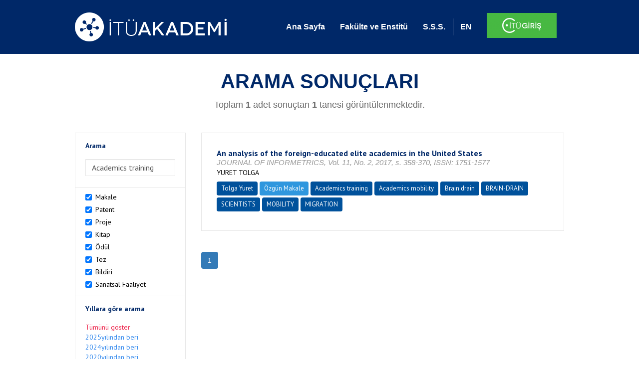

--- FILE ---
content_type: application/javascript
request_url: https://uicc.itu.edu.tr/akademi/v2/r5/lib/js/megamenu.js
body_size: 461
content:



$(document).ready(function () {
    $('[data-submenu]').submenupicker();
    //$(".mega-dropdown").hover(
    //    function () {
    //        $('.dropdown-menu', this).not('.in .dropdown-menu').stop(true, true).slideDown("400");
    //        $(this).toggleClass('open');
    //    },
    //    function () {
    //        $('.dropdown-menu', this).not('.in .dropdown-menu').stop(true, true).slideUp("400");
    //        $(this).toggleClass('open');
    //    }
    //);

    $("#" + $(".mega-dropdown-menu .nav-main a.active").data("nav")).css("display", "block");

    $(".nav-main").on("click", "a", function () {
        $(".nav-main a").removeClass("active");
        $(".nav-groups").css("display", "");

        $(this).addClass("active");
        $("#" + $(this).data("nav")).css("display", "block");
    });
});

WindowChage();

$(window).resize(function () {
    WindowChage();
});
function WindowChage() {
    if (getViewport()[0] <= 767) {
        $(".mega-dropdown-mobil").addClass("dropdown");
        $(".mega-dropdown-mobil").css("display", "block");
        $(".mega-dropdown").removeClass("dropdown");
        $(".mega-dropdown").css("display", "none");
    } else if (getViewport()[0] >= 768) {
        $(".mega-dropdown-mobil").removeClass("dropdown");
        $(".mega-dropdown-mobil").css("display", "none");
        $(".mega-dropdown").addClass("dropdown");
        $(".mega-dropdown").css("display", "block");
    }
}

function getViewport() {
    var viewPortWidth;
    var viewPortHeight;
    if (typeof window.innerWidth != 'undefined') {
        viewPortWidth = window.innerWidth,
        viewPortHeight = window.innerHeight
    }
    else if (typeof document.documentElement != 'undefined'
    && typeof document.documentElement.clientWidth !=
    'undefined' && document.documentElement.clientWidth != 0) {
        viewPortWidth = document.documentElement.clientWidth,
        viewPortHeight = document.documentElement.clientHeight
    }
    else {
        viewPortWidth = document.getElementsByTagName('body')[0].clientWidth,
        viewPortHeight = document.getElementsByTagName('body')[0].clientHeight
    }
    return [viewPortWidth, viewPortHeight];
}
